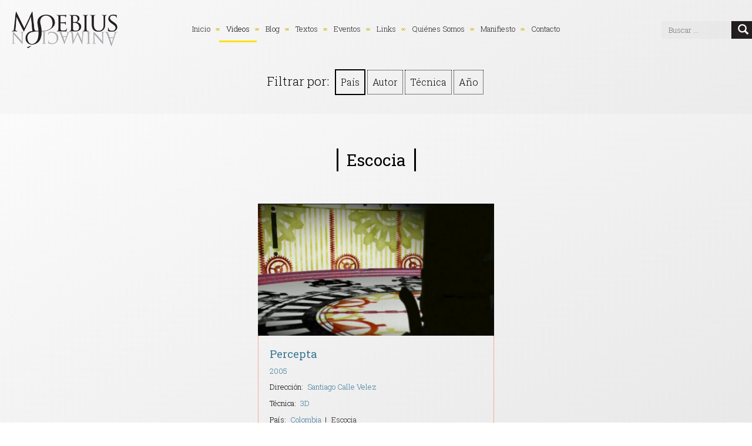

--- FILE ---
content_type: text/html; charset=UTF-8
request_url: https://moebiusanimacion.com/pais/escocia/
body_size: 12752
content:
<!doctype html>
<html lang="es" class="no-js">

  <head>
    <meta charset="utf-8">
    <meta http-equiv="X-UA-Compatible" content="IE=edge">
    <meta name="viewport" content="width=device-width, initial-scale=1.0"/>
    <link rel="pingback" href="https://moebiusanimacion.com/xmlrpc.php">
    <meta property="fb:app_id" content="906071909507916" />
    <title>Escocia &#8211; Moebius Animación</title>
<meta name='robots' content='max-image-preview:large' />
	<style>img:is([sizes="auto" i], [sizes^="auto," i]) { contain-intrinsic-size: 3000px 1500px }</style>
	<link rel='dns-prefetch' href='//stats.wp.com' />
<link rel='dns-prefetch' href='//fonts.googleapis.com' />
<link rel='dns-prefetch' href='//v0.wordpress.com' />
<link rel='stylesheet' id='wp-block-library-css' href='https://moebiusanimacion.com/wp-includes/css/dist/block-library/style.min.css' type='text/css' media='all' />
<style id='classic-theme-styles-inline-css' type='text/css'>
/*! This file is auto-generated */
.wp-block-button__link{color:#fff;background-color:#32373c;border-radius:9999px;box-shadow:none;text-decoration:none;padding:calc(.667em + 2px) calc(1.333em + 2px);font-size:1.125em}.wp-block-file__button{background:#32373c;color:#fff;text-decoration:none}
</style>
<link rel='stylesheet' id='mediaelement-css' href='https://moebiusanimacion.com/wp-includes/js/mediaelement/mediaelementplayer-legacy.min.css' type='text/css' media='all' />
<link rel='stylesheet' id='wp-mediaelement-css' href='https://moebiusanimacion.com/wp-includes/js/mediaelement/wp-mediaelement.min.css' type='text/css' media='all' />
<style id='jetpack-sharing-buttons-style-inline-css' type='text/css'>
.jetpack-sharing-buttons__services-list{display:flex;flex-direction:row;flex-wrap:wrap;gap:0;list-style-type:none;margin:5px;padding:0}.jetpack-sharing-buttons__services-list.has-small-icon-size{font-size:12px}.jetpack-sharing-buttons__services-list.has-normal-icon-size{font-size:16px}.jetpack-sharing-buttons__services-list.has-large-icon-size{font-size:24px}.jetpack-sharing-buttons__services-list.has-huge-icon-size{font-size:36px}@media print{.jetpack-sharing-buttons__services-list{display:none!important}}.editor-styles-wrapper .wp-block-jetpack-sharing-buttons{gap:0;padding-inline-start:0}ul.jetpack-sharing-buttons__services-list.has-background{padding:1.25em 2.375em}
</style>
<style id='global-styles-inline-css' type='text/css'>
:root{--wp--preset--aspect-ratio--square: 1;--wp--preset--aspect-ratio--4-3: 4/3;--wp--preset--aspect-ratio--3-4: 3/4;--wp--preset--aspect-ratio--3-2: 3/2;--wp--preset--aspect-ratio--2-3: 2/3;--wp--preset--aspect-ratio--16-9: 16/9;--wp--preset--aspect-ratio--9-16: 9/16;--wp--preset--color--black: #000000;--wp--preset--color--cyan-bluish-gray: #abb8c3;--wp--preset--color--white: #ffffff;--wp--preset--color--pale-pink: #f78da7;--wp--preset--color--vivid-red: #cf2e2e;--wp--preset--color--luminous-vivid-orange: #ff6900;--wp--preset--color--luminous-vivid-amber: #fcb900;--wp--preset--color--light-green-cyan: #7bdcb5;--wp--preset--color--vivid-green-cyan: #00d084;--wp--preset--color--pale-cyan-blue: #8ed1fc;--wp--preset--color--vivid-cyan-blue: #0693e3;--wp--preset--color--vivid-purple: #9b51e0;--wp--preset--gradient--vivid-cyan-blue-to-vivid-purple: linear-gradient(135deg,rgba(6,147,227,1) 0%,rgb(155,81,224) 100%);--wp--preset--gradient--light-green-cyan-to-vivid-green-cyan: linear-gradient(135deg,rgb(122,220,180) 0%,rgb(0,208,130) 100%);--wp--preset--gradient--luminous-vivid-amber-to-luminous-vivid-orange: linear-gradient(135deg,rgba(252,185,0,1) 0%,rgba(255,105,0,1) 100%);--wp--preset--gradient--luminous-vivid-orange-to-vivid-red: linear-gradient(135deg,rgba(255,105,0,1) 0%,rgb(207,46,46) 100%);--wp--preset--gradient--very-light-gray-to-cyan-bluish-gray: linear-gradient(135deg,rgb(238,238,238) 0%,rgb(169,184,195) 100%);--wp--preset--gradient--cool-to-warm-spectrum: linear-gradient(135deg,rgb(74,234,220) 0%,rgb(151,120,209) 20%,rgb(207,42,186) 40%,rgb(238,44,130) 60%,rgb(251,105,98) 80%,rgb(254,248,76) 100%);--wp--preset--gradient--blush-light-purple: linear-gradient(135deg,rgb(255,206,236) 0%,rgb(152,150,240) 100%);--wp--preset--gradient--blush-bordeaux: linear-gradient(135deg,rgb(254,205,165) 0%,rgb(254,45,45) 50%,rgb(107,0,62) 100%);--wp--preset--gradient--luminous-dusk: linear-gradient(135deg,rgb(255,203,112) 0%,rgb(199,81,192) 50%,rgb(65,88,208) 100%);--wp--preset--gradient--pale-ocean: linear-gradient(135deg,rgb(255,245,203) 0%,rgb(182,227,212) 50%,rgb(51,167,181) 100%);--wp--preset--gradient--electric-grass: linear-gradient(135deg,rgb(202,248,128) 0%,rgb(113,206,126) 100%);--wp--preset--gradient--midnight: linear-gradient(135deg,rgb(2,3,129) 0%,rgb(40,116,252) 100%);--wp--preset--font-size--small: 13px;--wp--preset--font-size--medium: 20px;--wp--preset--font-size--large: 36px;--wp--preset--font-size--x-large: 42px;--wp--preset--spacing--20: 0.44rem;--wp--preset--spacing--30: 0.67rem;--wp--preset--spacing--40: 1rem;--wp--preset--spacing--50: 1.5rem;--wp--preset--spacing--60: 2.25rem;--wp--preset--spacing--70: 3.38rem;--wp--preset--spacing--80: 5.06rem;--wp--preset--shadow--natural: 6px 6px 9px rgba(0, 0, 0, 0.2);--wp--preset--shadow--deep: 12px 12px 50px rgba(0, 0, 0, 0.4);--wp--preset--shadow--sharp: 6px 6px 0px rgba(0, 0, 0, 0.2);--wp--preset--shadow--outlined: 6px 6px 0px -3px rgba(255, 255, 255, 1), 6px 6px rgba(0, 0, 0, 1);--wp--preset--shadow--crisp: 6px 6px 0px rgba(0, 0, 0, 1);}:where(.is-layout-flex){gap: 0.5em;}:where(.is-layout-grid){gap: 0.5em;}body .is-layout-flex{display: flex;}.is-layout-flex{flex-wrap: wrap;align-items: center;}.is-layout-flex > :is(*, div){margin: 0;}body .is-layout-grid{display: grid;}.is-layout-grid > :is(*, div){margin: 0;}:where(.wp-block-columns.is-layout-flex){gap: 2em;}:where(.wp-block-columns.is-layout-grid){gap: 2em;}:where(.wp-block-post-template.is-layout-flex){gap: 1.25em;}:where(.wp-block-post-template.is-layout-grid){gap: 1.25em;}.has-black-color{color: var(--wp--preset--color--black) !important;}.has-cyan-bluish-gray-color{color: var(--wp--preset--color--cyan-bluish-gray) !important;}.has-white-color{color: var(--wp--preset--color--white) !important;}.has-pale-pink-color{color: var(--wp--preset--color--pale-pink) !important;}.has-vivid-red-color{color: var(--wp--preset--color--vivid-red) !important;}.has-luminous-vivid-orange-color{color: var(--wp--preset--color--luminous-vivid-orange) !important;}.has-luminous-vivid-amber-color{color: var(--wp--preset--color--luminous-vivid-amber) !important;}.has-light-green-cyan-color{color: var(--wp--preset--color--light-green-cyan) !important;}.has-vivid-green-cyan-color{color: var(--wp--preset--color--vivid-green-cyan) !important;}.has-pale-cyan-blue-color{color: var(--wp--preset--color--pale-cyan-blue) !important;}.has-vivid-cyan-blue-color{color: var(--wp--preset--color--vivid-cyan-blue) !important;}.has-vivid-purple-color{color: var(--wp--preset--color--vivid-purple) !important;}.has-black-background-color{background-color: var(--wp--preset--color--black) !important;}.has-cyan-bluish-gray-background-color{background-color: var(--wp--preset--color--cyan-bluish-gray) !important;}.has-white-background-color{background-color: var(--wp--preset--color--white) !important;}.has-pale-pink-background-color{background-color: var(--wp--preset--color--pale-pink) !important;}.has-vivid-red-background-color{background-color: var(--wp--preset--color--vivid-red) !important;}.has-luminous-vivid-orange-background-color{background-color: var(--wp--preset--color--luminous-vivid-orange) !important;}.has-luminous-vivid-amber-background-color{background-color: var(--wp--preset--color--luminous-vivid-amber) !important;}.has-light-green-cyan-background-color{background-color: var(--wp--preset--color--light-green-cyan) !important;}.has-vivid-green-cyan-background-color{background-color: var(--wp--preset--color--vivid-green-cyan) !important;}.has-pale-cyan-blue-background-color{background-color: var(--wp--preset--color--pale-cyan-blue) !important;}.has-vivid-cyan-blue-background-color{background-color: var(--wp--preset--color--vivid-cyan-blue) !important;}.has-vivid-purple-background-color{background-color: var(--wp--preset--color--vivid-purple) !important;}.has-black-border-color{border-color: var(--wp--preset--color--black) !important;}.has-cyan-bluish-gray-border-color{border-color: var(--wp--preset--color--cyan-bluish-gray) !important;}.has-white-border-color{border-color: var(--wp--preset--color--white) !important;}.has-pale-pink-border-color{border-color: var(--wp--preset--color--pale-pink) !important;}.has-vivid-red-border-color{border-color: var(--wp--preset--color--vivid-red) !important;}.has-luminous-vivid-orange-border-color{border-color: var(--wp--preset--color--luminous-vivid-orange) !important;}.has-luminous-vivid-amber-border-color{border-color: var(--wp--preset--color--luminous-vivid-amber) !important;}.has-light-green-cyan-border-color{border-color: var(--wp--preset--color--light-green-cyan) !important;}.has-vivid-green-cyan-border-color{border-color: var(--wp--preset--color--vivid-green-cyan) !important;}.has-pale-cyan-blue-border-color{border-color: var(--wp--preset--color--pale-cyan-blue) !important;}.has-vivid-cyan-blue-border-color{border-color: var(--wp--preset--color--vivid-cyan-blue) !important;}.has-vivid-purple-border-color{border-color: var(--wp--preset--color--vivid-purple) !important;}.has-vivid-cyan-blue-to-vivid-purple-gradient-background{background: var(--wp--preset--gradient--vivid-cyan-blue-to-vivid-purple) !important;}.has-light-green-cyan-to-vivid-green-cyan-gradient-background{background: var(--wp--preset--gradient--light-green-cyan-to-vivid-green-cyan) !important;}.has-luminous-vivid-amber-to-luminous-vivid-orange-gradient-background{background: var(--wp--preset--gradient--luminous-vivid-amber-to-luminous-vivid-orange) !important;}.has-luminous-vivid-orange-to-vivid-red-gradient-background{background: var(--wp--preset--gradient--luminous-vivid-orange-to-vivid-red) !important;}.has-very-light-gray-to-cyan-bluish-gray-gradient-background{background: var(--wp--preset--gradient--very-light-gray-to-cyan-bluish-gray) !important;}.has-cool-to-warm-spectrum-gradient-background{background: var(--wp--preset--gradient--cool-to-warm-spectrum) !important;}.has-blush-light-purple-gradient-background{background: var(--wp--preset--gradient--blush-light-purple) !important;}.has-blush-bordeaux-gradient-background{background: var(--wp--preset--gradient--blush-bordeaux) !important;}.has-luminous-dusk-gradient-background{background: var(--wp--preset--gradient--luminous-dusk) !important;}.has-pale-ocean-gradient-background{background: var(--wp--preset--gradient--pale-ocean) !important;}.has-electric-grass-gradient-background{background: var(--wp--preset--gradient--electric-grass) !important;}.has-midnight-gradient-background{background: var(--wp--preset--gradient--midnight) !important;}.has-small-font-size{font-size: var(--wp--preset--font-size--small) !important;}.has-medium-font-size{font-size: var(--wp--preset--font-size--medium) !important;}.has-large-font-size{font-size: var(--wp--preset--font-size--large) !important;}.has-x-large-font-size{font-size: var(--wp--preset--font-size--x-large) !important;}
:where(.wp-block-post-template.is-layout-flex){gap: 1.25em;}:where(.wp-block-post-template.is-layout-grid){gap: 1.25em;}
:where(.wp-block-columns.is-layout-flex){gap: 2em;}:where(.wp-block-columns.is-layout-grid){gap: 2em;}
:root :where(.wp-block-pullquote){font-size: 1.5em;line-height: 1.6;}
</style>
<link rel='stylesheet' id='google-fonts-css' href="https://fonts.googleapis.com/css?family=Roboto+Slab%3A300%2C700%2C400" type='text/css' media='all' />
<link rel='stylesheet' id='moebius-stylesheet-css' href='https://moebiusanimacion.com/wp-content/themes/moebius/css/style.min.css' type='text/css' media='all' />
<link rel='stylesheet' id='sharedaddy-css' href='https://moebiusanimacion.com/wp-content/plugins/jetpack/modules/sharedaddy/sharing.css' type='text/css' media='all' />
<link rel='stylesheet' id='social-logos-css' href='https://moebiusanimacion.com/wp-content/plugins/jetpack/_inc/social-logos/social-logos.min.css' type='text/css' media='all' />
<script type="text/javascript" src="https://moebiusanimacion.com/wp-includes/js/jquery/jquery.min.js" id="jquery-core-js"></script>
<script type="text/javascript" src="https://moebiusanimacion.com/wp-includes/js/jquery/jquery-migrate.min.js" id="jquery-migrate-js"></script>
<link rel="https://api.w.org/" href="https://moebiusanimacion.com/wp-json/" /><script type="text/javascript">
	window._se_plugin_version = '8.1.9';
</script>
	<style>img#wpstats{display:none}</style>
		
<!-- Jetpack Open Graph Tags -->
<meta property="og:type" content="website" />
<meta property="og:title" content="Escocia &#8211; Moebius Animación" />
<meta property="og:url" content="https://moebiusanimacion.com/pais/escocia/" />
<meta property="og:site_name" content="Moebius Animación" />
<meta property="og:image" content="https://moebiusanimacion.com/wp-content/uploads/2016/12/cropped-logo-black-square.png" />
<meta property="og:image:width" content="512" />
<meta property="og:image:height" content="512" />
<meta property="og:image:alt" content="" />
<meta property="og:locale" content="es_ES" />
<meta name="twitter:site" content="@MoebiusAnima" />

<!-- End Jetpack Open Graph Tags -->
<link rel="icon" href="https://moebiusanimacion.com/wp-content/uploads/2016/12/cropped-logo-black-square-32x32.png" sizes="32x32" />
<link rel="icon" href="https://moebiusanimacion.com/wp-content/uploads/2016/12/cropped-logo-black-square-192x192.png" sizes="192x192" />
<link rel="apple-touch-icon" href="https://moebiusanimacion.com/wp-content/uploads/2016/12/cropped-logo-black-square-180x180.png" />
<meta name="msapplication-TileImage" content="https://moebiusanimacion.com/wp-content/uploads/2016/12/cropped-logo-black-square-270x270.png" />
  </head>

  <body class="archive tax-country term-escocia term-304 wp-theme-moebius" itemscope itemtype="http://schema.org/WebPage">

  <header class="header" itemscope itemtype="http://schema.org/WPHeader">
    <h1 id="logo" class="m-1of2 t-1of5 d-1of5 ld-1of5" itemscope itemtype="http://schema.org/Organization">
      <a href="https://moebiusanimacion.com" rel="nofollow">
        <img src="https://moebiusanimacion.com/wp-content/themes/moebius/images/moebius-logo-320px.png" alt="Moebius Animación">
      </a>
    </h1>

    <div id="menu-icon"><span></span></div>
    <nav id="main-nav" class="m-all t-3of5 d-3of5 ld-3of5" role="navigation" itemscope itemtype="http://schema.org/SiteNavigationElement">
      <ul id="menu-main-menu" class="nav top-nav cf"><li id="menu-item-298811" class="menu-item menu-item-type-post_type menu-item-object-page menu-item-home menu-item-298811"><a href="https://moebiusanimacion.com/">Inicio</a></li>
<li id="menu-item-75163" class="menu-item menu-item-type-post_type menu-item-object-page menu-item-75163 current-menu-item"><a href="https://moebiusanimacion.com/videos/">Videos</a></li>
<li id="menu-item-299254" class="menu-item menu-item-type-post_type menu-item-object-page menu-item-299254"><a href="https://moebiusanimacion.com/blog/">Blog</a></li>
<li id="menu-item-294202" class="menu-item menu-item-type-post_type_archive menu-item-object-textos menu-item-294202"><a href="https://moebiusanimacion.com/textos/">Textos</a></li>
<li id="menu-item-299391" class="menu-item menu-item-type-custom menu-item-object-custom menu-item-299391"><a href="/eventos">Eventos</a></li>
<li id="menu-item-18" class="menu-item menu-item-type-post_type menu-item-object-page menu-item-18"><a href="https://moebiusanimacion.com/links/">Links</a></li>
<li id="menu-item-298956" class="menu-item menu-item-type-post_type menu-item-object-page menu-item-298956"><a href="https://moebiusanimacion.com/quienes-somos/">Quiénes Somos</a></li>
<li id="menu-item-19" class="menu-item menu-item-type-post_type menu-item-object-page menu-item-19"><a href="https://moebiusanimacion.com/manifiesto/">Manifiesto</a></li>
<li id="menu-item-417" class="menu-item menu-item-type-post_type menu-item-object-page menu-item-417"><a href="https://moebiusanimacion.com/contacto/">Contacto</a></li>
</ul>    </nav>

    <div class="search-wrapper m-all t-1of5 d-1of5 ld-1of5">
      <form role="search" method="get" class="search-form" action="https://moebiusanimacion.com/">
  <label>
    <input type="search" class="search-field" placeholder="Buscar &hellip;" value="" name="s" title="Buscar" />
  </label>
  <button type="submit" class="search-submit"><span class="search-icon"></span></button>
</form>    </div>
  </header>

  <aside id="filters">
  <span class="filters-text">Filtrar por:</span>
  <nav id="filters-nav">
    <ul id="filters-options">
      <li id="filter-btn-country" class="current">Pa&iacute;s</li><li id="filter-btn-director" class="">Autor</li><li id="filter-btn-technique" class="">T&eacute;cnica</li><li id="filter-btn-prod_year" class="">A&ntilde;o</li>    </ul>
  </nav>

  <div id="filter-contents">
    <nav id="filter-content-country" class="filter-section"><ul class="terms-list">	<li class="cat-item cat-item-196"><a href="https://moebiusanimacion.com/pais/alemania/">Alemania</a> (6)
</li>
	<li class="cat-item cat-item-185"><a href="https://moebiusanimacion.com/pais/arabia-saudi/">Arabia Saudí</a> (1)
</li>
	<li class="cat-item cat-item-145"><a href="https://moebiusanimacion.com/pais/argentina/">Argentina</a> (39)
</li>
	<li class="cat-item cat-item-481"><a href="https://moebiusanimacion.com/pais/belgica/">Bélgica</a> (1)
</li>
	<li class="cat-item cat-item-231"><a href="https://moebiusanimacion.com/pais/bolivia/">Bolivia</a> (4)
</li>
	<li class="cat-item cat-item-146"><a href="https://moebiusanimacion.com/pais/brasil/">Brasil</a> (22)
</li>
	<li class="cat-item cat-item-186"><a href="https://moebiusanimacion.com/pais/canada/">Canada</a> (2)
</li>
	<li class="cat-item cat-item-137"><a href="https://moebiusanimacion.com/pais/chile/">Chile</a> (20)
</li>
	<li class="cat-item cat-item-453"><a href="https://moebiusanimacion.com/pais/china/">China</a> (1)
</li>
	<li class="cat-item cat-item-150"><a href="https://moebiusanimacion.com/pais/colombia/">Colombia</a> (166)
</li>
	<li class="cat-item cat-item-139"><a href="https://moebiusanimacion.com/pais/costa-rica/">Costa Rica</a> (6)
</li>
	<li class="cat-item cat-item-345"><a href="https://moebiusanimacion.com/pais/cuba/">Cuba</a> (4)
</li>
	<li class="cat-item cat-item-202"><a href="https://moebiusanimacion.com/pais/ecuador/">Ecuador</a> (2)
</li>
	<li class="cat-item cat-item-438"><a href="https://moebiusanimacion.com/pais/el-salvador/">El Salvador</a> (1)
</li>
	<li class="cat-item cat-item-304 current-cat"><a aria-current="page" href="https://moebiusanimacion.com/pais/escocia/">Escocia</a> (1)
</li>
	<li class="cat-item cat-item-152"><a href="https://moebiusanimacion.com/pais/espana/">España</a> (28)
</li>
	<li class="cat-item cat-item-255"><a href="https://moebiusanimacion.com/pais/francia/">Francia</a> (6)
</li>
	<li class="cat-item cat-item-313"><a href="https://moebiusanimacion.com/pais/india/">India</a> (2)
</li>
	<li class="cat-item cat-item-138"><a href="https://moebiusanimacion.com/pais/mexico/">México</a> (72)
</li>
	<li class="cat-item cat-item-270"><a href="https://moebiusanimacion.com/pais/paraguay/">Paraguay</a> (1)
</li>
	<li class="cat-item cat-item-268"><a href="https://moebiusanimacion.com/pais/peru/">Perú</a> (12)
</li>
	<li class="cat-item cat-item-153"><a href="https://moebiusanimacion.com/pais/polonia/">Polonia</a> (2)
</li>
	<li class="cat-item cat-item-245"><a href="https://moebiusanimacion.com/pais/puerto-rico/">Puerto Rico</a> (6)
</li>
	<li class="cat-item cat-item-154"><a href="https://moebiusanimacion.com/pais/republica-checa/">República Checa</a> (2)
</li>
	<li class="cat-item cat-item-174"><a href="https://moebiusanimacion.com/pais/republica-dominicana/">República Dominicana</a> (2)
</li>
	<li class="cat-item cat-item-209"><a href="https://moebiusanimacion.com/pais/singapur/">Singapur</a> (1)
</li>
	<li class="cat-item cat-item-156"><a href="https://moebiusanimacion.com/pais/uk/">UK</a> (6)
</li>
	<li class="cat-item cat-item-257"><a href="https://moebiusanimacion.com/pais/uruguay/">Uruguay</a> (2)
</li>
	<li class="cat-item cat-item-151"><a href="https://moebiusanimacion.com/pais/usa/">USA</a> (14)
</li>
	<li class="cat-item cat-item-237"><a href="https://moebiusanimacion.com/pais/venezuela/">Venezuela</a> (1)
</li>
</ul></nav><nav id="filter-content-director" class="filter-section"><ul class="terms-list"><li class="authors-group"><h4>A</h4><ul>	<li class="cat-item cat-item-472"><a href="https://moebiusanimacion.com/autor/adrian-regnier/">Adrian Regnier</a> (1)
</li>
	<li class="cat-item cat-item-99"><a href="https://moebiusanimacion.com/autor/adriana-bravo/">Adriana Bravo</a> (5)
</li>
	<li class="cat-item cat-item-216"><a href="https://moebiusanimacion.com/autor/adriana-copete/">Adriana Copete</a> (2)
</li>
	<li class="cat-item cat-item-500"><a href="https://moebiusanimacion.com/autor/adriana-lopez-garibay/">Adriana López Garibay</a> (1)
</li>
	<li class="cat-item cat-item-71"><a href="https://moebiusanimacion.com/autor/adriana-ramirez/">Adriana Ramírez</a> (1)
</li>
	<li class="cat-item cat-item-412"><a href="https://moebiusanimacion.com/autor/adriana-ronquillo/">Adriana Ronquillo</a> (1)
</li>
	<li class="cat-item cat-item-82"><a href="https://moebiusanimacion.com/autor/adriana-sanchez/">Adriana Sanchez</a> (1)
</li>
	<li class="cat-item cat-item-361"><a href="https://moebiusanimacion.com/autor/albertina-carri/">Albertina Carri</a> (1)
</li>
	<li class="cat-item cat-item-280"><a href="https://moebiusanimacion.com/autor/alberto-vazquez/">Alberto Vazquez</a> (1)
</li>
	<li class="cat-item cat-item-106"><a href="https://moebiusanimacion.com/autor/ale-abreu/">Alê Abreu</a> (1)
</li>
	<li class="cat-item cat-item-417"><a href="https://moebiusanimacion.com/autor/alejandra-espana/">Alejandra España</a> (1)
</li>
	<li class="cat-item cat-item-310"><a href="https://moebiusanimacion.com/autor/alejandra-jimenez/">Alejandra Jiménez</a> (1)
</li>
	<li class="cat-item cat-item-144"><a href="https://moebiusanimacion.com/autor/alejandro-rios/">Alejandro Ríos</a> (1)
</li>
	<li class="cat-item cat-item-458"><a href="https://moebiusanimacion.com/autor/alejandro-rodrigo-gonzalez/">Alejandro Rodrigo González</a> (1)
</li>
	<li class="cat-item cat-item-70"><a href="https://moebiusanimacion.com/autor/ana-maria-caro/">Ana María Caro</a> (5)
</li>
	<li class="cat-item cat-item-479"><a href="https://moebiusanimacion.com/autor/ana-maria-vallejo/">Ana María Vallejo</a> (2)
</li>
	<li class="cat-item cat-item-273"><a href="https://moebiusanimacion.com/autor/andre-farkas/">Andre Farkas</a> (1)
</li>
	<li class="cat-item cat-item-492"><a href="https://moebiusanimacion.com/autor/andrea-gudino/">Andrea Gudiño</a> (1)
</li>
	<li class="cat-item cat-item-487"><a href="https://moebiusanimacion.com/autor/andrea/">Andrea Muñoz</a> (1)
</li>
	<li class="cat-item cat-item-98"><a href="https://moebiusanimacion.com/autor/andrea-robles-jimenez/">Andrea Robles Jiménez</a> (4)
</li>
	<li class="cat-item cat-item-95"><a href="https://moebiusanimacion.com/autor/andres-barrientos/">Andrés Barrientos</a> (1)
</li>
	<li class="cat-item cat-item-169"><a href="https://moebiusanimacion.com/autor/andres-jimenez-soto/">Andrés Jiménez Soto</a> (1)
</li>
	<li class="cat-item cat-item-315"><a href="https://moebiusanimacion.com/autor/animacion-chile-en-movimiento/">Animación Chile en Movimiento</a> (1)
</li>
	<li class="cat-item cat-item-172"><a href="https://moebiusanimacion.com/autor/animasivo/">Animasivo</a> (5)
</li>
	<li class="cat-item cat-item-83"><a href="https://moebiusanimacion.com/autor/animatorio/">Animatorio</a> (2)
</li>
	<li class="cat-item cat-item-229"><a href="https://moebiusanimacion.com/autor/anna-solanas/">Anna Solanas</a> (3)
</li>
	<li class="cat-item cat-item-462"><a href="https://moebiusanimacion.com/autor/annalisa-d-quagliata/">Annalisa D. Quagliata</a> (1)
</li>
	<li class="cat-item cat-item-275"><a href="https://moebiusanimacion.com/autor/antonio-j-busto/">Antonio J. Busto</a> (1)
</li>
	<li class="cat-item cat-item-266"><a href="https://moebiusanimacion.com/autor/antonio-urrutia/">Antonio Urrutia</a> (1)
</li>
	<li class="cat-item cat-item-102"><a href="https://moebiusanimacion.com/autor/antonio-versao/">Antonio Versao</a> (1)
</li>
	<li class="cat-item cat-item-452"><a href="https://moebiusanimacion.com/autor/aria-covamonas/">Aria Covamonas</a> (2)
</li>
	<li class="cat-item cat-item-499"><a href="https://moebiusanimacion.com/autor/armando-rodriguez/">Armando Rodriguez</a> (1)
</li>
	<li class="cat-item cat-item-274"><a href="https://moebiusanimacion.com/autor/arthur-guttilla/">Arthur Guttilla</a> (1)
</li>
	<li class="cat-item cat-item-143"><a href="https://moebiusanimacion.com/autor/arturo-gil/">Arturo Gil</a> (1)
</li>
	<li class="cat-item cat-item-94"><a href="https://moebiusanimacion.com/autor/asifa-colombia/">Asifa Colombia</a> (1)
</li>
	<li class="cat-item cat-item-285"><a href="https://moebiusanimacion.com/autor/augusto-roque/">Augusto Roque</a> (1)
</li></ul></li><li class="authors-group"><h4>B</h4><ul>
	<li class="cat-item cat-item-498"><a href="https://moebiusanimacion.com/autor/barbara-de-azevedo/">Bárbara de Azevedo</a> (1)
</li>
	<li class="cat-item cat-item-360"><a href="https://moebiusanimacion.com/autor/barbaro-joel-ortiz/">Bárbaro Joel Ortiz</a> (1)
</li>
	<li class="cat-item cat-item-140"><a href="https://moebiusanimacion.com/autor/basa-estudio/">BASA estudio</a> (1)
</li>
	<li class="cat-item cat-item-47"><a href="https://moebiusanimacion.com/autor/bibiana-rojas/">Bibiana Rojas</a> (7)
</li>
	<li class="cat-item cat-item-240"><a href="https://moebiusanimacion.com/autor/bogoshorts-tv/">BOGOSHORTS tv</a> (1)
</li>
	<li class="cat-item cat-item-261"><a href="https://moebiusanimacion.com/autor/bruce-krebs/">Bruce Krebs</a> (1)
</li>
	<li class="cat-item cat-item-234"><a href="https://moebiusanimacion.com/autor/bruno-gallo/">Bruno Gallo</a> (1)
</li></ul></li><li class="authors-group"><h4>C</h4><ul>
	<li class="cat-item cat-item-286"><a href="https://moebiusanimacion.com/autor/cadu-macedo/">Cadu Macedo</a> (1)
</li>
	<li class="cat-item cat-item-278"><a href="https://moebiusanimacion.com/autor/camila-bordamalo-garcia/">Camila Bordamalo García</a> (2)
</li>
	<li class="cat-item cat-item-418"><a href="https://moebiusanimacion.com/autor/camila-donoso/">Camila Donoso</a> (1)
</li>
	<li class="cat-item cat-item-435"><a href="https://moebiusanimacion.com/autor/camilo-rodriguez/">Camilo Rodriguez</a> (1)
</li>
	<li class="cat-item cat-item-63"><a href="https://moebiusanimacion.com/autor/camilo-rosas/">Camilo Rosas</a> (1)
</li>
	<li class="cat-item cat-item-179"><a href="https://moebiusanimacion.com/autor/can-can-studio/">Can Can Studio</a> (1)
</li>
	<li class="cat-item cat-item-264"><a href="https://moebiusanimacion.com/autor/cao-hamburguer/">Cao Hamburguer</a> (1)
</li>
	<li class="cat-item cat-item-351"><a href="https://moebiusanimacion.com/autor/caridad-blanco/">Caridad Blanco</a> (2)
</li>
	<li class="cat-item cat-item-238"><a href="https://moebiusanimacion.com/autor/carl-zitelmann/">Carl Zitelmann</a> (1)
</li>
	<li class="cat-item cat-item-434"><a href="https://moebiusanimacion.com/autor/carla-melo/">Carla Melo</a> (2)
</li>
	<li class="cat-item cat-item-96"><a href="https://moebiusanimacion.com/autor/carlos-andres-reyes/">Carlos Andrés Reyes</a> (1)
</li>
	<li class="cat-item cat-item-125"><a href="https://moebiusanimacion.com/autor/carlos-carrera/">Carlos Carrera</a> (2)
</li>
	<li class="cat-item cat-item-364"><a href="https://moebiusanimacion.com/autor/carlos-gamboa/">Carlos Gamboa</a> (1)
</li>
	<li class="cat-item cat-item-62"><a href="https://moebiusanimacion.com/autor/carlos-montana/">Carlos Montaña</a> (2)
</li>
	<li class="cat-item cat-item-7"><a href="https://moebiusanimacion.com/autor/carlos-santa/">Carlos Santa</a> (10)
</li>
	<li class="cat-item cat-item-514"><a href="https://moebiusanimacion.com/autor/carlos-smith/">Carlos Smith</a> (1)
</li>
	<li class="cat-item cat-item-456"><a href="https://moebiusanimacion.com/autor/carolina-corra/">Carolina Corra</a> (1)
</li>
	<li class="cat-item cat-item-305"><a href="https://moebiusanimacion.com/autor/carolina-sanchez/">Carolina Sánchez</a> (1)
</li>
	<li class="cat-item cat-item-256"><a href="https://moebiusanimacion.com/autor/caroline-attia/">Caroline Attia</a> (1)
</li>
	<li class="cat-item cat-item-430"><a href="https://moebiusanimacion.com/autor/catalina-bulla/">Catalina Bulla</a> (1)
</li>
	<li class="cat-item cat-item-515"><a href="https://moebiusanimacion.com/autor/catalina-gavilan/">Catalina Gavilán</a> (1)
</li>
	<li class="cat-item cat-item-416"><a href="https://moebiusanimacion.com/autor/catalina-matamoros/">Catalina Matamoros</a> (1)
</li>
	<li class="cat-item cat-item-4"><a href="https://moebiusanimacion.com/autor/cecilia-traslavina/">Cecilia Traslaviña</a> (20)
</li>
	<li class="cat-item cat-item-166"><a href="https://moebiusanimacion.com/autor/centro-nacional-de-las-artes-centro-multimedia/">Centro Nacional de las Artes &#8211; Centro Multimedia</a> (1)
</li>
	<li class="cat-item cat-item-239"><a href="https://moebiusanimacion.com/autor/cesar-elster/">Cesar Elster</a> (1)
</li>
	<li class="cat-item cat-item-55"><a href="https://moebiusanimacion.com/autor/clara-josefina-vela/">Clara Josefina Vela</a> (1)
</li>
	<li class="cat-item cat-item-314"><a href="https://moebiusanimacion.com/autor/claudio-diaz/">Claudio Díaz</a> (1)
</li>
	<li class="cat-item cat-item-162"><a href="https://moebiusanimacion.com/autor/coke-rioboo/">Coke Riobóo</a> (1)
</li>
	<li class="cat-item cat-item-205"><a href="https://moebiusanimacion.com/autor/reclab/">Colectivo Reclab</a> (2)
</li>
	<li class="cat-item cat-item-104"><a href="https://moebiusanimacion.com/autor/cristobal-leon/">Cristobal Leon</a> (5)
</li></ul></li><li class="authors-group"><h4>D</h4><ul>
	<li class="cat-item cat-item-73"><a href="https://moebiusanimacion.com/autor/dairo-cervantes/">Dairo Cervantes</a> (1)
</li>
	<li class="cat-item cat-item-197"><a href="https://moebiusanimacion.com/autor/danae-diaz/">Danae Diaz</a> (1)
</li>
	<li class="cat-item cat-item-203"><a href="https://moebiusanimacion.com/autor/daniel-chonillo/">Daniel Chonillo</a> (2)
</li>
	<li class="cat-item cat-item-88"><a href="https://moebiusanimacion.com/autor/daniel-herthel/">Daniel Herthel</a> (1)
</li>
	<li class="cat-item cat-item-432"><a href="https://moebiusanimacion.com/autor/delfina-grennon-viel/">Delfina Grennon Viel</a> (1)
</li>
	<li class="cat-item cat-item-6"><a href="https://moebiusanimacion.com/autor/diana-menestrey/">Diana Menestrey</a> (2)
</li>
	<li class="cat-item cat-item-75"><a href="https://moebiusanimacion.com/autor/diana-sanchez/">Diana Sánchez</a> (1)
</li>
	<li class="cat-item cat-item-367"><a href="https://moebiusanimacion.com/autor/didier-camilo/">Didier Camilo</a> (1)
</li>
	<li class="cat-item cat-item-253"><a href="https://moebiusanimacion.com/autor/diego-akel/">Diego Akel</a> (3)
</li>
	<li class="cat-item cat-item-476"><a href="https://moebiusanimacion.com/autor/diego-felipe-cortes/">Diego Felipe Cortés</a> (2)
</li>
	<li class="cat-item cat-item-76"><a href="https://moebiusanimacion.com/autor/diego-villada/">Diego Villada</a> (1)
</li>
	<li class="cat-item cat-item-295"><a href="https://moebiusanimacion.com/autor/diluvio/">Diluvio</a> (2)
</li>
	<li class="cat-item cat-item-248"><a href="https://moebiusanimacion.com/autor/diogo-hayashi/">Diogo Hayashi</a> (1)
</li></ul></li><li class="authors-group"><h4>E</h4><ul>
	<li class="cat-item cat-item-163"><a href="https://moebiusanimacion.com/autor/edgar-humberto-alvarez/">Edgar Humberto Álvarez</a> (2)
</li>
	<li class="cat-item cat-item-118"><a href="https://moebiusanimacion.com/autor/eduardo-brenes/">Eduardo Brenes</a> (3)
</li>
	<li class="cat-item cat-item-224"><a href="https://moebiusanimacion.com/autor/eduardo-bunster/">Eduardo Bunster</a> (1)
</li>
	<li class="cat-item cat-item-259"><a href="https://moebiusanimacion.com/autor/eduardo-darino/">Eduardo Darino</a> (2)
</li>
	<li class="cat-item cat-item-427"><a href="https://moebiusanimacion.com/autor/elena-pardo/">Elena Pardo</a> (1)
</li>
	<li class="cat-item cat-item-265"><a href="https://moebiusanimacion.com/autor/eliana-fonseca/">Eliana Fonseca</a> (1)
</li>
	<li class="cat-item cat-item-149"><a href="https://moebiusanimacion.com/autor/emiliano-gonzalez/">Emiliano González</a> (1)
</li>
	<li class="cat-item cat-item-230"><a href="https://moebiusanimacion.com/autor/emilio-ramos/">Emilio Ramos</a> (2)
</li>
	<li class="cat-item cat-item-227"><a href="https://moebiusanimacion.com/autor/en-orbita/">En Órbita</a> (1)
</li>
	<li class="cat-item cat-item-121"><a href="https://moebiusanimacion.com/autor/erick-beltran/">Erick Beltrán</a> (1)
</li>
	<li class="cat-item cat-item-501"><a href="https://moebiusanimacion.com/autor/ernesto-baca/">Ernesto Baca</a> (1)
</li>
	<li class="cat-item cat-item-120"><a href="https://moebiusanimacion.com/autor/erwin-neumaier/">Erwin Neumaier</a> (1)
</li>
	<li class="cat-item cat-item-168"><a href="https://moebiusanimacion.com/autor/esteban-azuela/">Esteban Azuela</a> (2)
</li></ul></li><li class="authors-group"><h4>F</h4><ul>
	<li class="cat-item cat-item-64"><a href="https://moebiusanimacion.com/autor/fanny-chaker/">Fanny Cháker</a> (1)
</li>
	<li class="cat-item cat-item-329"><a href="https://moebiusanimacion.com/autor/fernando-diniz/">Fernando Diniz</a> (1)
</li>
	<li class="cat-item cat-item-249"><a href="https://moebiusanimacion.com/autor/fernando-pareja/">Fernando Pareja</a> (3)
</li>
	<li class="cat-item cat-item-112"><a href="https://moebiusanimacion.com/autor/francisco-munguia/">Francisco Munguia</a> (1)
</li></ul></li><li class="authors-group"><h4>G</h4><ul>
	<li class="cat-item cat-item-115"><a href="https://moebiusanimacion.com/autor/gabriel-acevedo-velarde/">Gabriel Acevedo Velarde</a> (3)
</li>
	<li class="cat-item cat-item-241"><a href="https://moebiusanimacion.com/autor/guicho-nunez/">Guicho Nuñez</a> (2)
</li>
	<li class="cat-item cat-item-116"><a href="https://moebiusanimacion.com/autor/guilherme-marcondes/">Guilherme Marcondes</a> (1)
</li>
	<li class="cat-item cat-item-131"><a href="https://moebiusanimacion.com/autor/guillermo-rendon/">Guillermo Rendón</a> (1)
</li>
	<li class="cat-item cat-item-289"><a href="https://moebiusanimacion.com/autor/guillermo-tovar/">Guillermo Tovar</a> (1)
</li>
	<li class="cat-item cat-item-467"><a href="https://moebiusanimacion.com/autor/gustavo-arias/">Gustavo Arias</a> (1)
</li></ul></li><li class="authors-group"><h4>H</h4><ul>
	<li class="cat-item cat-item-272"><a href="https://moebiusanimacion.com/autor/hector-delgado/">Héctor Delgado</a> (1)
</li>
	<li class="cat-item cat-item-327"><a href="https://moebiusanimacion.com/autor/herib-campos-cervera/">Herib Campos Cervera</a> (1)
</li>
	<li class="cat-item cat-item-410"><a href="https://moebiusanimacion.com/autor/hermann-yusti/">Hermann Yusti</a> (1)
</li>
	<li class="cat-item cat-item-52"><a href="https://moebiusanimacion.com/autor/hugo-nicolas-rivera/">Hugo Nicolás Rivera</a> (1)
</li></ul></li><li class="authors-group"><h4>I</h4><ul>
	<li class="cat-item cat-item-468"><a href="https://moebiusanimacion.com/autor/ignacio-tamarit/">Ignacio Tamarit</a> (2)
</li>
	<li class="cat-item cat-item-475"><a href="https://moebiusanimacion.com/autor/ines-sedan/">Inés Sedan</a> (1)
</li>
	<li class="cat-item cat-item-242"><a href="https://moebiusanimacion.com/autor/irene-leon/">Irene León</a> (1)
</li>
	<li class="cat-item cat-item-68"><a href="https://moebiusanimacion.com/autor/isabel-herguera/">Isabel Herguera</a> (7)
</li>
	<li class="cat-item cat-item-308"><a href="https://moebiusanimacion.com/autor/isleni-cruz-carvajal/">Isleni Cruz Carvajal</a> (1)
</li>
	<li class="cat-item cat-item-415"><a href="https://moebiusanimacion.com/autor/ivette-avila-martin/">Ivette Ávila Martín</a> (1)
</li>
	<li class="cat-item cat-item-183"><a href="https://moebiusanimacion.com/autor/izibene-onederra/">Izibene Oñederra</a> (2)
</li></ul></li><li class="authors-group"><h4>J</h4><ul>
	<li class="cat-item cat-item-439"><a href="https://moebiusanimacion.com/autor/jackie-argo/">Jackie Argo</a> (1)
</li>
	<li class="cat-item cat-item-67"><a href="https://moebiusanimacion.com/autor/javier-m-fabregas/">Javier M Fabregas</a> (2)
</li>
	<li class="cat-item cat-item-469"><a href="https://moebiusanimacion.com/autor/jeff-zorrilla/">Jeff Zorrilla</a> (1)
</li>
	<li class="cat-item cat-item-173"><a href="https://moebiusanimacion.com/autor/jenaro-gonzalez/">Jenaro González</a> (2)
</li>
	<li class="cat-item cat-item-51"><a href="https://moebiusanimacion.com/autor/jesus-camilo-barros/">Jesús Camilo Barros</a> (1)
</li>
	<li class="cat-item cat-item-271"><a href="https://moebiusanimacion.com/autor/joaquin-baldwin/">Joaquin Baldwin</a> (1)
</li>
	<li class="cat-item cat-item-105"><a href="https://moebiusanimacion.com/autor/joaquin-cocina/">Joaquin Cociña</a> (5)
</li>
	<li class="cat-item cat-item-233"><a href="https://moebiusanimacion.com/autor/joaquin-cuevas-telleria/">Joaquín Cuevas Tellería</a> (1)
</li>
	<li class="cat-item cat-item-50"><a href="https://moebiusanimacion.com/autor/jorge-acuna/">Jorge Acuña</a> (1)
</li>
	<li class="cat-item cat-item-176"><a href="https://moebiusanimacion.com/autor/jorge-rodriguez/">Jorge Rodriguez</a> (1)
</li>
	<li class="cat-item cat-item-130"><a href="https://moebiusanimacion.com/autor/jorge-villalobos/">Jorge Villalobos</a> (1)
</li>
	<li class="cat-item cat-item-184"><a href="https://moebiusanimacion.com/autor/jose-antonio-sistiaga/">José Antonio Sistiaga</a> (1)
</li>
	<li class="cat-item cat-item-187"><a href="https://moebiusanimacion.com/autor/jose-belmonte/">José Belmonte</a> (1)
</li>
	<li class="cat-item cat-item-276"><a href="https://moebiusanimacion.com/autor/jose-luis-martinat/">José Luis Martinat</a> (5)
</li>
	<li class="cat-item cat-item-431"><a href="https://moebiusanimacion.com/autor/josefina-rossi/">Josefina Rossi</a> (1)
</li>
	<li class="cat-item cat-item-359"><a href="https://moebiusanimacion.com/autor/josue-peralta/">Josué Peralta</a> (1)
</li>
	<li class="cat-item cat-item-66"><a href="https://moebiusanimacion.com/autor/juan-camilo-franco/">Juan Camilo Franco</a> (1)
</li>
	<li class="cat-item cat-item-12"><a href="https://moebiusanimacion.com/autor/juan-camilo-gonzalez/">Juan Camilo González</a> (8)
</li>
	<li class="cat-item cat-item-362"><a href="https://moebiusanimacion.com/autor/juan-camilo-hernandez/">Juan Camilo Hernandez</a> (2)
</li>
	<li class="cat-item cat-item-157"><a href="https://moebiusanimacion.com/autor/juan-carlos-vidal/">Juan Carlos Vidal</a> (1)
</li>
	<li class="cat-item cat-item-127"><a href="https://moebiusanimacion.com/autor/juan-jose-medina/">Juan José Medina</a> (1)
</li>
	<li class="cat-item cat-item-87"><a href="https://moebiusanimacion.com/autor/juan-jose-urrego/">Juan José Urrego</a> (1)
</li>
	<li class="cat-item cat-item-182"><a href="https://moebiusanimacion.com/autor/juan-manuel-escobar/">Juan Manuel Escobar</a> (1)
</li>
	<li class="cat-item cat-item-281"><a href="https://moebiusanimacion.com/autor/juan-manuel-pavon/">Juan Manuel Pavón</a> (2)
</li>
	<li class="cat-item cat-item-226"><a href="https://moebiusanimacion.com/autor/juan-pablo-langlois-vicuna/">Juan Pablo Langlois Vicuña</a> (1)
</li>
	<li class="cat-item cat-item-204"><a href="https://moebiusanimacion.com/autor/juan-pablo-villegas/">Juan Pablo Villegas</a> (1)
</li>
	<li class="cat-item cat-item-247"><a href="https://moebiusanimacion.com/autor/juan-pablo-zaramella/">Juan Pablo Zaramella</a> (5)
</li>
	<li class="cat-item cat-item-200"><a href="https://moebiusanimacion.com/autor/juan-ramirez/">Juan Ramírez</a> (2)
</li>
	<li class="cat-item cat-item-449"><a href="https://moebiusanimacion.com/autor/juan-sebastian-carvajalino/">Juan Sebastian Carvajalino</a> (1)
</li>
	<li class="cat-item cat-item-485"><a href="https://moebiusanimacion.com/autor/julian-arias-garzon/">Julian Arias Garzón</a> (1)
</li>
	<li class="cat-item cat-item-473"><a href="https://moebiusanimacion.com/autor/julian-gallese/">Julián Gallese</a> (1)
</li>
	<li class="cat-item cat-item-408"><a href="https://moebiusanimacion.com/autor/julian-valdivieso/">Julian Valdivieso</a> (4)
</li>
	<li class="cat-item cat-item-448"><a href="https://moebiusanimacion.com/autor/juliana-hernandez/">Juliana Hernández</a> (1)
</li></ul></li><li class="authors-group"><h4>K</h4><ul>
	<li class="cat-item cat-item-123"><a href="https://moebiusanimacion.com/autor/karla-castaneda/">Karla Castañeda</a> (2)
</li>
	<li class="cat-item cat-item-460"><a href="https://moebiusanimacion.com/autor/kimberly-forero-arnias/">Kimberly Forero-Arnias</a> (1)
</li>
	<li class="cat-item cat-item-97"><a href="https://moebiusanimacion.com/autor/kinoclaje/">Kinoclaje</a> (2)
</li>
	<li class="cat-item cat-item-210"><a href="https://moebiusanimacion.com/autor/koldo-almadoz/">Koldo Almadoz</a> (1)
</li></ul></li><li class="authors-group"><h4>L</h4><ul>
	<li class="cat-item cat-item-135"><a href="https://moebiusanimacion.com/autor/la-movida-cultural/">La Movida Cultural</a> (1)
</li>
	<li class="cat-item cat-item-222"><a href="https://moebiusanimacion.com/autor/laramascoto/">Laramascoto</a> (1)
</li>
	<li class="cat-item cat-item-44"><a href="https://moebiusanimacion.com/autor/laura-anzola/">Laura Anzola</a> (2)
</li>
	<li class="cat-item cat-item-42"><a href="https://moebiusanimacion.com/autor/laura-victoria-delgado/">Laura Victoria Delgado</a> (2)
</li>
	<li class="cat-item cat-item-250"><a href="https://moebiusanimacion.com/autor/leidy-chavez/">Leidy Chavez</a> (3)
</li>
	<li class="cat-item cat-item-312"><a href="https://moebiusanimacion.com/autor/leonardo-beltran/">Leonardo Beltrán</a> (1)
</li>
	<li class="cat-item cat-item-466"><a href="https://moebiusanimacion.com/autor/leonardo-zito/">Leonardo Zito</a> (1)
</li>
	<li class="cat-item cat-item-307"><a href="https://moebiusanimacion.com/autor/lina-x-aguirre/">Lina X. Aguirre</a> (3)
</li>
	<li class="cat-item cat-item-41"><a href="https://moebiusanimacion.com/autor/lisa-rau/">Lisa Rau</a> (1)
</li>
	<li class="cat-item cat-item-220"><a href="https://moebiusanimacion.com/autor/llamarada/">Llamarada</a> (3)
</li>
	<li class="cat-item cat-item-161"><a href="https://moebiusanimacion.com/autor/lourdes-villagomez/">Lourdes Villagómez</a> (3)
</li>
	<li class="cat-item cat-item-108"><a href="https://moebiusanimacion.com/autor/luis-bras/">Luis Bras</a> (3)
</li>
	<li class="cat-item cat-item-217"><a href="https://moebiusanimacion.com/autor/luis-guillermo-gonzalez/">Luis Guillermo Gonzalez</a> (1)
</li>
	<li class="cat-item cat-item-283"><a href="https://moebiusanimacion.com/autor/luis-nieto/">Luis Nieto</a> (2)
</li>
	<li class="cat-item cat-item-235"><a href="https://moebiusanimacion.com/autor/luis-paris/">Luis Paris</a> (1)
</li></ul></li><li class="authors-group"><h4>�</h4><ul>
	<li class="cat-item cat-item-414"><a href="https://moebiusanimacion.com/autor/%ef%bb%bflaura-benavides/">﻿Laura Benavides</a> (1)
</li></ul></li><li class="authors-group"><h4>M</h4><ul>
	<li class="cat-item cat-item-420"><a href="https://moebiusanimacion.com/autor/manu-maltez/">Manu Maltez</a> (1)
</li>
	<li class="cat-item cat-item-267"><a href="https://moebiusanimacion.com/autor/manuel-barenboim/">Manuel Barenboim</a> (1)
</li>
	<li class="cat-item cat-item-251"><a href="https://moebiusanimacion.com/autor/manuel-calderon/">Manuel Calderón</a> (2)
</li>
	<li class="cat-item cat-item-228"><a href="https://moebiusanimacion.com/autor/marc-riba/">Marc Riba</a> (3)
</li>
	<li class="cat-item cat-item-459"><a href="https://moebiusanimacion.com/autor/marcello-mercado/">Marcello Mercado</a> (1)
</li>
	<li class="cat-item cat-item-114"><a href="https://moebiusanimacion.com/autor/marcos-magalhaes/">Marcos Magalhães</a> (3)
</li>
	<li class="cat-item cat-item-195"><a href="https://moebiusanimacion.com/autor/marcos-sanchez/">Marcos Sánchez</a> (1)
</li>
	<li class="cat-item cat-item-39"><a href="https://moebiusanimacion.com/autor/maria-angelica-chalela/">María Angélica Chalela</a> (3)
</li>
	<li class="cat-item cat-item-65"><a href="https://moebiusanimacion.com/autor/maria-fernanda-pinto/">María Fernanda Pinto</a> (1)
</li>
	<li class="cat-item cat-item-100"><a href="https://moebiusanimacion.com/autor/maria-isabel-rueda/">Maria Isabel Rueda</a> (3)
</li>
	<li class="cat-item cat-item-302"><a href="https://moebiusanimacion.com/autor/maria-juliana-caicedo/">María Juliana Caicedo</a> (1)
</li>
	<li class="cat-item cat-item-89"><a href="https://moebiusanimacion.com/autor/maria-leite/">Maria Leite</a> (2)
</li>
	<li class="cat-item cat-item-160"><a href="https://moebiusanimacion.com/autor/maria-lorenzo/">María Lorenzo</a> (3)
</li>
	<li class="cat-item cat-item-84"><a href="https://moebiusanimacion.com/autor/mateo-rivano/">Mateo Rivano</a> (2)
</li>
	<li class="cat-item cat-item-214"><a href="https://moebiusanimacion.com/autor/mateo-rudas/">Mateo Rudas</a> (1)
</li>
	<li class="cat-item cat-item-493"><a href="https://moebiusanimacion.com/autor/matisse-gonzalez/">Matisse Gonzalez</a> (1)
</li>
	<li class="cat-item cat-item-212"><a href="https://moebiusanimacion.com/autor/mauricio-duran/">Mauricio Durán</a> (4)
</li>
	<li class="cat-item cat-item-60"><a href="https://moebiusanimacion.com/autor/mauricio-garcia/">Mauricio García</a> (2)
</li>
	<li class="cat-item cat-item-167"><a href="https://moebiusanimacion.com/autor/mauricio-ramirez-vasquez/">Mauricio Ramírez Vásquez</a> (2)
</li>
	<li class="cat-item cat-item-171"><a href="https://moebiusanimacion.com/autor/mercedes-peris/">Mercedes Peris</a> (2)
</li>
	<li class="cat-item cat-item-37"><a href="https://moebiusanimacion.com/autor/miguel-jara/">Miguel Jara</a> (4)
</li>
	<li class="cat-item cat-item-180"><a href="https://moebiusanimacion.com/autor/miguel-mendez/">Miguel Méndez</a> (1)
</li>
	<li class="cat-item cat-item-155"><a href="https://moebiusanimacion.com/autor/mirador-universitario-unam/">Mirador Universitario UNAM</a> (1)
</li>
	<li class="cat-item cat-item-262"><a href="https://moebiusanimacion.com/autor/mireille-boucard/">Mireille Boucard</a> (1)
</li></ul></li><li class="authors-group"><h4>N</h4><ul>
	<li class="cat-item cat-item-495"><a href="https://moebiusanimacion.com/autor/nadia-mangolini/">Nádia Mangolini</a> (1)
</li>
	<li class="cat-item cat-item-288"><a href="https://moebiusanimacion.com/autor/nadia-mendoza/">Nadia Mendoza</a> (1)
</li>
	<li class="cat-item cat-item-35"><a href="https://moebiusanimacion.com/autor/natalia-ortiz-ferro/">Natalia Ortiz Ferro</a> (1)
</li>
	<li class="cat-item cat-item-208"><a href="https://moebiusanimacion.com/autor/nicolai-troshinsky/">Nicolai Troshinsky</a> (1)
</li>
	<li class="cat-item cat-item-159"><a href="https://moebiusanimacion.com/autor/nicolas-forero-martinez/">Nicolás Forero Martínez</a> (1)
</li>
	<li class="cat-item cat-item-225"><a href="https://moebiusanimacion.com/autor/nicolas-superby/">Nicolás Superby</a> (1)
</li>
	<li class="cat-item cat-item-103"><a href="https://moebiusanimacion.com/autor/niles-atallah/">Niles Atallah</a> (4)
</li>
	<li class="cat-item cat-item-136"><a href="https://moebiusanimacion.com/autor/nina-wehrle/">Nina Wehrle</a> (1)
</li>
	<li class="cat-item cat-item-429"><a href="https://moebiusanimacion.com/autor/nuria-menchaca/">Nuria Menchaca</a> (1)
</li></ul></li><li class="authors-group"><h4>O</h4><ul>
	<li class="cat-item cat-item-101"><a href="https://moebiusanimacion.com/autor/omar-alonso/">Omar Alonso</a> (1)
</li>
	<li class="cat-item cat-item-300"><a href="https://moebiusanimacion.com/autor/oscar-munoz/">Oscar Muñoz</a> (1)
</li>
	<li class="cat-item cat-item-34"><a href="https://moebiusanimacion.com/autor/oscar-orjuela/">Oscar Orjuela</a> (1)
</li>
	<li class="cat-item cat-item-306"><a href="https://moebiusanimacion.com/autor/oscar-velasquez/">Óscar Velásquez</a> (1)
</li></ul></li><li class="authors-group"><h4>P</h4><ul>
	<li class="cat-item cat-item-426"><a href="https://moebiusanimacion.com/autor/pablo-correa/">Pablo Correa</a> (1)
</li>
	<li class="cat-item cat-item-117"><a href="https://moebiusanimacion.com/autor/pablo-delfini/">Pablo Delfini</a> (5)
</li>
	<li class="cat-item cat-item-363"><a href="https://moebiusanimacion.com/autor/pablo-gomez-montes/">Pablo Gómez Montes</a> (2)
</li>
	<li class="cat-item cat-item-463"><a href="https://moebiusanimacion.com/autor/pablo-marin/">Pablo Marín</a> (1)
</li>
	<li class="cat-item cat-item-111"><a href="https://moebiusanimacion.com/autor/pablo-rodriguez-jauregui/">Pablo Rodriguez Jauregui</a> (1)
</li>
	<li class="cat-item cat-item-232"><a href="https://moebiusanimacion.com/autor/patricia-aramayo-mariscal/">Patricia Aramayo Mariscal</a> (1)
</li>
	<li class="cat-item cat-item-198"><a href="https://moebiusanimacion.com/autor/patricia-luna/">Patricia Luna</a> (1)
</li>
	<li class="cat-item cat-item-433"><a href="https://moebiusanimacion.com/autor/paula-cespedes/">Paula Céspedes</a> (1)
</li>
	<li class="cat-item cat-item-175"><a href="https://moebiusanimacion.com/autor/pda/">PDA</a> (1)
</li>
	<li class="cat-item cat-item-506"><a href="https://moebiusanimacion.com/autor/pedro-casavecchia/">Pedro Casavecchia</a> (1)
</li>
	<li class="cat-item cat-item-32"><a href="https://moebiusanimacion.com/autor/pilar-forero/">Pilar Forero</a> (1)
</li></ul></li><li class="authors-group"><h4>Q</h4><ul>
	<li class="cat-item cat-item-246"><a href="https://moebiusanimacion.com/autor/quique-rivera-rivera/">Quique Rivera Rivera</a> (5)
</li></ul></li><li class="authors-group"><h4>R</h4><ul>
	<li class="cat-item cat-item-269"><a href="https://moebiusanimacion.com/autor/rafael-seminario-quiroga/">Rafael Seminario Quiroga</a> (1)
</li>
	<li class="cat-item cat-item-90"><a href="https://moebiusanimacion.com/autor/recodromo/">Recodromo</a> (2)
</li>
	<li class="cat-item cat-item-126"><a href="https://moebiusanimacion.com/autor/rene-castillo/">René Castillo</a> (2)
</li>
	<li class="cat-item cat-item-290"><a href="https://moebiusanimacion.com/autor/ricardo-arce/">Ricardo Arce</a> (2)
</li>
	<li class="cat-item cat-item-188"><a href="https://moebiusanimacion.com/autor/richard-reeves/">Richard Reeves</a> (1)
</li>
	<li class="cat-item cat-item-128"><a href="https://moebiusanimacion.com/autor/rita-basulto/">Rita Basulto</a> (2)
</li>
	<li class="cat-item cat-item-425"><a href="https://moebiusanimacion.com/autor/roberto-miller/">Roberto Miller</a> (1)
</li>
	<li class="cat-item cat-item-77"><a href="https://moebiusanimacion.com/autor/rocio-delgado/">Rocío Delgado</a> (1)
</li>
	<li class="cat-item cat-item-30"><a href="https://moebiusanimacion.com/autor/rodolfo-rodriguez/">Rodolfo Rodríguez</a> (1)
</li>
	<li class="cat-item cat-item-287"><a href="https://moebiusanimacion.com/autor/rodrigo-de-la-vega/">Rodrigo de la Vega</a> (1)
</li>
	<li class="cat-item cat-item-170"><a href="https://moebiusanimacion.com/autor/rosa-peris/">Rosa Peris</a> (2)
</li>
	<li class="cat-item cat-item-512"><a href="https://moebiusanimacion.com/autor/ruben-monroy/">Rubén Monroy</a> (1)
</li>
	<li class="cat-item cat-item-471"><a href="https://moebiusanimacion.com/autor/ruben-rivera/">Rubén Rivera</a> (1)
</li></ul></li><li class="authors-group"><h4>S</h4><ul>
	<li class="cat-item cat-item-78"><a href="https://moebiusanimacion.com/autor/santiago-bou-grasso/">Santiago &#039;Bou&#039; Grasso</a> (4)
</li>
	<li class="cat-item cat-item-303"><a href="https://moebiusanimacion.com/autor/santiago-calle-velez/">Santiago Calle Velez</a> (1)
</li>
	<li class="cat-item cat-item-419"><a href="https://moebiusanimacion.com/autor/sebastian-quisperobles/">Sebastian QuispeRobles</a> (1)
</li>
	<li class="cat-item cat-item-28"><a href="https://moebiusanimacion.com/autor/scem/">Semana de Cine Experimental de Madrid</a> (1)
</li>
	<li class="cat-item cat-item-134"><a href="https://moebiusanimacion.com/autor/sergio-arau/">Sergio Arau</a> (1)
</li>
	<li class="cat-item cat-item-517"><a href="https://moebiusanimacion.com/autor/simhon-parada/">Simhón Parada</a> (1)
</li>
	<li class="cat-item cat-item-218"><a href="https://moebiusanimacion.com/autor/simon-gerbaud/">Simon Gerbaud</a> (2)
</li>
	<li class="cat-item cat-item-26"><a href="https://moebiusanimacion.com/autor/simon-wilches/">Simón Wilches</a> (2)
</li>
	<li class="cat-item cat-item-122"><a href="https://moebiusanimacion.com/autor/sofia-carrillo/">Sofía Carrillo</a> (4)
</li>
	<li class="cat-item cat-item-236"><a href="https://moebiusanimacion.com/autor/soledad-aguila/">Soledad Aguila</a> (2)
</li></ul></li><li class="authors-group"><h4>T</h4><ul>
	<li class="cat-item cat-item-502"><a href="https://moebiusanimacion.com/autor/tahuanty/">Tahuanty</a> (1)
</li>
	<li class="cat-item cat-item-211"><a href="https://moebiusanimacion.com/autor/tania-de-leon/">Tania de León</a> (2)
</li>
	<li class="cat-item cat-item-450"><a href="https://moebiusanimacion.com/autor/tian-cartier/">Tian Cartier</a> (1)
</li>
	<li class="cat-item cat-item-282"><a href="https://moebiusanimacion.com/autor/tomas-pichardo/">Tomás Pichardo</a> (1)
</li>
	<li class="cat-item cat-item-201"><a href="https://moebiusanimacion.com/autor/tomas-welss/">Tomas Welss</a> (1)
</li>
	<li class="cat-item cat-item-455"><a href="https://moebiusanimacion.com/autor/trabajo-colectivo/">Trabajo colectivo</a> (1)
</li>
	<li class="cat-item cat-item-181"><a href="https://moebiusanimacion.com/autor/tracy-jimenez/">Tracy Jiménez</a> (1)
</li></ul></li><li class="authors-group"><h4>U</h4><ul>
	<li class="cat-item cat-item-132"><a href="https://moebiusanimacion.com/autor/ulises-guzman/">Ulises Guzmán</a> (1)
</li></ul></li><li class="authors-group"><h4>V</h4><ul>
	<li class="cat-item cat-item-421"><a href="https://moebiusanimacion.com/autor/victor-iturralde/">Víctor Iturralde</a> (1)
</li>
	<li class="cat-item cat-item-428"><a href="https://moebiusanimacion.com/autor/victor-orozco/">Víctor Orozco</a> (2)
</li>
	<li class="cat-item cat-item-22"><a href="https://moebiusanimacion.com/autor/victor-vega/">Víctor Vega</a> (2)
</li>
	<li class="cat-item cat-item-358"><a href="https://moebiusanimacion.com/autor/victoria-karmin/">Victoria Karmín</a> (2)
</li>
	<li class="cat-item cat-item-16"><a href="https://moebiusanimacion.com/autor/viumasters/">ViuMasters</a> (2)
</li>
	<li class="cat-item cat-item-85"><a href="https://moebiusanimacion.com/autor/vivienne-barry/">Vivienne Barry</a> (1)
</li>
	<li class="cat-item cat-item-69"><a href="https://moebiusanimacion.com/autor/vuk-jevremovic/">Vuk Jevremovic</a> (1)
</li></ul></li><li class="authors-group"><h4>W</h4><ul>
	<li class="cat-item cat-item-436"><a href="https://moebiusanimacion.com/autor/wilson-borja/">Wilson Borja</a> (2)
</li></ul></li><li class="authors-group"><h4>Y</h4><ul>
	<li class="cat-item cat-item-72"><a href="https://moebiusanimacion.com/autor/yack-reyes-r/">Yack Reyes R.</a> (2)
</li>
	<li class="cat-item cat-item-15"><a href="https://moebiusanimacion.com/autor/yenny-santamaria/">Yenny Santamaría</a> (1)
</li></ul></li></ul></nav><nav id="filter-content-technique" class="filter-section"><ul class="terms-list">	<li class="cat-item cat-item-45"><a href="https://moebiusanimacion.com/tecnica/3d/">3D</a> (17)
</li>
	<li class="cat-item cat-item-223"><a href="https://moebiusanimacion.com/tecnica/animacion-expandida/">Animación Expandida</a> (9)
</li>
	<li class="cat-item cat-item-277"><a href="https://moebiusanimacion.com/tecnica/apropiacion/">Apropiación</a> (12)
</li>
	<li class="cat-item cat-item-301"><a href="https://moebiusanimacion.com/tecnica/arena/">Arena</a> (1)
</li>
	<li class="cat-item cat-item-56"><a href="https://moebiusanimacion.com/tecnica/arena-sobre-vidrio/">Arena sobre vidrio</a> (8)
</li>
	<li class="cat-item cat-item-86"><a href="https://moebiusanimacion.com/tecnica/bordados/">Bordados</a> (3)
</li>
	<li class="cat-item cat-item-411"><a href="https://moebiusanimacion.com/tecnica/carboncillo/">Carboncillo</a> (3)
</li>
	<li class="cat-item cat-item-164"><a href="https://moebiusanimacion.com/tecnica/clay-painting/">Clay Painting</a> (1)
</li>
	<li class="cat-item cat-item-21"><a href="https://moebiusanimacion.com/tecnica/collage/">Collage</a> (14)
</li>
	<li class="cat-item cat-item-18"><a href="https://moebiusanimacion.com/tecnica/composicion-digital/">Composición digital</a> (5)
</li>
	<li class="cat-item cat-item-91"><a href="https://moebiusanimacion.com/tecnica/conferencia/">Conferencia</a> (2)
</li>
	<li class="cat-item cat-item-19"><a href="https://moebiusanimacion.com/tecnica/dibujo/">Dibujo</a> (162)
</li>
	<li class="cat-item cat-item-142"><a href="https://moebiusanimacion.com/tecnica/digital/">Digital</a> (24)
</li>
	<li class="cat-item cat-item-29"><a href="https://moebiusanimacion.com/tecnica/documental/">Documental</a> (45)
</li>
	<li class="cat-item cat-item-215"><a href="https://moebiusanimacion.com/tecnica/entrevista/">Entrevista</a> (3)
</li>
	<li class="cat-item cat-item-61"><a href="https://moebiusanimacion.com/tecnica/grabado/">Grabado</a> (2)
</li>
	<li class="cat-item cat-item-43"><a href="https://moebiusanimacion.com/tecnica/imagen-real/">Imagen real</a> (18)
</li>
	<li class="cat-item cat-item-49"><a href="https://moebiusanimacion.com/tecnica/instalacion/">Instalación</a> (19)
</li>
	<li class="cat-item cat-item-74"><a href="https://moebiusanimacion.com/tecnica/marionetas/">Marionetas</a> (2)
</li>
	<li class="cat-item cat-item-464"><a href="https://moebiusanimacion.com/tecnica/material-encntrado/">Material encntrado</a> (1)
</li>
	<li class="cat-item cat-item-158"><a href="https://moebiusanimacion.com/tecnica/mixta/">Mixta</a> (18)
</li>
	<li class="cat-item cat-item-284"><a href="https://moebiusanimacion.com/tecnica/performance/">Performance</a> (3)
</li>
	<li class="cat-item cat-item-20"><a href="https://moebiusanimacion.com/tecnica/pintura/">Pintura</a> (17)
</li>
	<li class="cat-item cat-item-206"><a href="https://moebiusanimacion.com/tecnica/pintura-digital/">Pintura Digital</a> (1)
</li>
	<li class="cat-item cat-item-23"><a href="https://moebiusanimacion.com/tecnica/pintura-sobre-celuloide/">Pintura sobre celuloide</a> (10)
</li>
	<li class="cat-item cat-item-31"><a href="https://moebiusanimacion.com/tecnica/pintura-sobre-vidrio/">Pintura sobre vidrio</a> (9)
</li>
	<li class="cat-item cat-item-36"><a href="https://moebiusanimacion.com/tecnica/pixilacion/">Pixilación</a> (16)
</li>
	<li class="cat-item cat-item-254"><a href="https://moebiusanimacion.com/tecnica/plastilina/">Plastilina</a> (1)
</li>
	<li class="cat-item cat-item-46"><a href="https://moebiusanimacion.com/tecnica/processing/">Processing</a> (3)
</li>
	<li class="cat-item cat-item-221"><a href="https://moebiusanimacion.com/tecnica/projection-mapping/">Projection mapping</a> (1)
</li>
	<li class="cat-item cat-item-252"><a href="https://moebiusanimacion.com/tecnica/proyeccion/">Proyección</a> (3)
</li>
	<li class="cat-item cat-item-57"><a href="https://moebiusanimacion.com/tecnica/rayado-sobre-pelicula/">Rayado sobre película</a> (11)
</li>
	<li class="cat-item cat-item-109"><a href="https://moebiusanimacion.com/tecnica/rayado-sobre-pelicula-de-16mm/">Rayado sobre película de 16mm</a> (4)
</li>
	<li class="cat-item cat-item-33"><a href="https://moebiusanimacion.com/tecnica/rayado-sobre-pelicula-de-35mm/">Rayado sobre película de 35mm</a> (5)
</li>
	<li class="cat-item cat-item-17"><a href="https://moebiusanimacion.com/tecnica/recortes/">Recortes</a> (38)
</li>
	<li class="cat-item cat-item-27"><a href="https://moebiusanimacion.com/tecnica/rotoscopia/">Rotoscopia</a> (29)
</li>
	<li class="cat-item cat-item-14"><a href="https://moebiusanimacion.com/tecnica/stop-motion/">Stop-motion</a> (89)
</li>
	<li class="cat-item cat-item-219"><a href="https://moebiusanimacion.com/tecnica/strata-cut/">Strata-cut</a> (1)
</li>
	<li class="cat-item cat-item-294"><a href="https://moebiusanimacion.com/tecnica/taller/">Taller</a> (1)
</li>
	<li class="cat-item cat-item-243"><a href="https://moebiusanimacion.com/tecnica/time-lapse/">Time-lapse</a> (1)
</li>
	<li class="cat-item cat-item-48"><a href="https://moebiusanimacion.com/tecnica/tiza-sobre-tablero/">Tiza sobre tablero</a> (2)
</li>
	<li class="cat-item cat-item-141"><a href="https://moebiusanimacion.com/tecnica/video-musical/">Video Musical</a> (9)
</li>
</ul></nav><nav id="filter-content-prod_year" class="filter-section"><ul class="terms-list">	<li class="cat-item cat-item-496"><a href="https://moebiusanimacion.com/fecha/documental-animado/">documental animado</a> (1)
</li>
	<li class="cat-item cat-item-516"><a href="https://moebiusanimacion.com/fecha/2025/">2025</a> (2)
</li>
	<li class="cat-item cat-item-486"><a href="https://moebiusanimacion.com/fecha/2022/">2022</a> (3)
</li>
	<li class="cat-item cat-item-511"><a href="https://moebiusanimacion.com/fecha/2021/">2021</a> (1)
</li>
	<li class="cat-item cat-item-491"><a href="https://moebiusanimacion.com/fecha/2020/">2020</a> (2)
</li>
	<li class="cat-item cat-item-480"><a href="https://moebiusanimacion.com/fecha/2019/">2019</a> (4)
</li>
	<li class="cat-item cat-item-447"><a href="https://moebiusanimacion.com/fecha/2018/">2018</a> (9)
</li>
	<li class="cat-item cat-item-365"><a href="https://moebiusanimacion.com/fecha/2017/">2017</a> (15)
</li>
	<li class="cat-item cat-item-316"><a href="https://moebiusanimacion.com/fecha/2016/">2016</a> (8)
</li>
	<li class="cat-item cat-item-279"><a href="https://moebiusanimacion.com/fecha/2015/">2015</a> (16)
</li>
	<li class="cat-item cat-item-213"><a href="https://moebiusanimacion.com/fecha/2014/">2014</a> (24)
</li>
	<li class="cat-item cat-item-465"><a href="https://moebiusanimacion.com/fecha/2013-2016/">2013-2016</a> (1)
</li>
	<li class="cat-item cat-item-207"><a href="https://moebiusanimacion.com/fecha/2013/">2013</a> (37)
</li>
	<li class="cat-item cat-item-165"><a href="https://moebiusanimacion.com/fecha/2012/">2012</a> (36)
</li>
	<li class="cat-item cat-item-40"><a href="https://moebiusanimacion.com/fecha/2011/">2011</a> (53)
</li>
	<li class="cat-item cat-item-8"><a href="https://moebiusanimacion.com/fecha/2010/">2010</a> (29)
</li>
	<li class="cat-item cat-item-5"><a href="https://moebiusanimacion.com/fecha/2009/">2009</a> (36)
</li>
	<li class="cat-item cat-item-13"><a href="https://moebiusanimacion.com/fecha/2008/">2008</a> (23)
</li>
	<li class="cat-item cat-item-38"><a href="https://moebiusanimacion.com/fecha/2007/">2007</a> (18)
</li>
	<li class="cat-item cat-item-25"><a href="https://moebiusanimacion.com/fecha/2006/">2006</a> (11)
</li>
	<li class="cat-item cat-item-53"><a href="https://moebiusanimacion.com/fecha/2005/">2005</a> (8)
</li>
	<li class="cat-item cat-item-11"><a href="https://moebiusanimacion.com/fecha/2004/">2004</a> (8)
</li>
	<li class="cat-item cat-item-24"><a href="https://moebiusanimacion.com/fecha/2002/">2002</a> (2)
</li>
	<li class="cat-item cat-item-119"><a href="https://moebiusanimacion.com/fecha/2001/">2001</a> (3)
</li>
	<li class="cat-item cat-item-110"><a href="https://moebiusanimacion.com/fecha/2000/">2000</a> (3)
</li>
	<li class="cat-item cat-item-309"><a href="https://moebiusanimacion.com/fecha/1999/">1999</a> (2)
</li>
	<li class="cat-item cat-item-133"><a href="https://moebiusanimacion.com/fecha/1998/">1998</a> (5)
</li>
	<li class="cat-item cat-item-328"><a href="https://moebiusanimacion.com/fecha/1996/">1996</a> (1)
</li>
	<li class="cat-item cat-item-129"><a href="https://moebiusanimacion.com/fecha/1995/">1995</a> (1)
</li>
	<li class="cat-item cat-item-58"><a href="https://moebiusanimacion.com/fecha/1994/">1994</a> (1)
</li>
	<li class="cat-item cat-item-124"><a href="https://moebiusanimacion.com/fecha/1993/">1993</a> (1)
</li>
	<li class="cat-item cat-item-470"><a href="https://moebiusanimacion.com/fecha/1991/">1991</a> (1)
</li>
	<li class="cat-item cat-item-59"><a href="https://moebiusanimacion.com/fecha/1989/">1989</a> (2)
</li>
	<li class="cat-item cat-item-263"><a href="https://moebiusanimacion.com/fecha/1986/">1986</a> (1)
</li>
	<li class="cat-item cat-item-260"><a href="https://moebiusanimacion.com/fecha/1984/">1984</a> (1)
</li>
	<li class="cat-item cat-item-113"><a href="https://moebiusanimacion.com/fecha/1983/">1983</a> (1)
</li>
	<li class="cat-item cat-item-148"><a href="https://moebiusanimacion.com/fecha/1976/">1976</a> (2)
</li>
	<li class="cat-item cat-item-258"><a href="https://moebiusanimacion.com/fecha/1973/">1973</a> (1)
</li>
	<li class="cat-item cat-item-107"><a href="https://moebiusanimacion.com/fecha/1969/">1969</a> (1)
</li>
	<li class="cat-item cat-item-147"><a href="https://moebiusanimacion.com/fecha/1965/">1965</a> (1)
</li>
	<li class="cat-item cat-item-461"><a href="https://moebiusanimacion.com/fecha/1962/">1962</a> (1)
</li>
	<li class="cat-item cat-item-424"><a href="https://moebiusanimacion.com/fecha/1961/">1961</a> (1)
</li>
	<li class="cat-item cat-item-423"><a href="https://moebiusanimacion.com/fecha/1954/">1954</a> (1)
</li>
</ul></nav>  </div>

</aside><main id="main" class="moebius-gallery" role="main" itemscope itemprop="mainContentOfPage" itemtype="http://schema.org/Blog">
  <header class="archive-header">
    <h2 class="page-title archive-title" itemprop="headline">
    Escocia    </h2>
  </header>
  <article id="post-230274" class="m-all t-1of2 d-1of2 ld-1of3 post-230274 videos type-videos status-publish has-post-thumbnail hentry prod_year-53 director-santiago-calle-velez technique-3d country-colombia country-escocia" role="article" itemscope itemprop="blogPost" itemtype="http://schema.org/BlogPosting">
  <section class="gallery-item-img">
    <a href="https://moebiusanimacion.com/videos/percepta/"><img width="640" height="480" src="https://moebiusanimacion.com/wp-content/uploads/2015/10/percepta.jpg" class="attachment-medium-large size-medium-large wp-post-image" alt="" decoding="async" fetchpriority="high" srcset="https://moebiusanimacion.com/wp-content/uploads/2015/10/percepta.jpg 640w, https://moebiusanimacion.com/wp-content/uploads/2015/10/percepta-300x225.jpg 300w" sizes="(max-width: 640px) 100vw, 640px" /></a>
  </section>

  <section class="gallery-item-content">
    <h2 class="gallery-item-title" itemprop="headline" rel="bookmark">
      <a href="https://moebiusanimacion.com/videos/percepta/">Percepta</a>
    </h2>

    <ul class="summary-info moebius-years">
      	<li class="cat-item cat-item-53"><a href="https://moebiusanimacion.com/fecha/2005/">2005</a>
</li>
    </ul>

    <ul class="summary-info moebius-direccion">
      <li class="summary-title">Direcci&oacute;n:</li>
      	<li class="cat-item cat-item-303"><a href="https://moebiusanimacion.com/autor/santiago-calle-velez/">Santiago Calle Velez</a>
</li>
    </ul>

    <ul class="summary-info moebius-tecnica">
      <li class="summary-title">T&eacute;cnica:</li>
      	<li class="cat-item cat-item-45"><a href="https://moebiusanimacion.com/tecnica/3d/">3D</a>
</li>
    </ul>

    <ul class="summary-info moebius-pais">
      <li class="summary-title">Pa&iacute;s:</li>
      	<li class="cat-item cat-item-150"><a href="https://moebiusanimacion.com/pais/colombia/">Colombia</a>
</li>
	<li class="cat-item cat-item-304 current-cat"><a aria-current="page" href="https://moebiusanimacion.com/pais/escocia/">Escocia</a>
</li>
    </ul>
  </section>
</article>
</main>
    <script>
      (function(i,s,o,g,r,a,m){i['GoogleAnalyticsObject']=r;i[r]=i[r]||function(){
      (i[r].q=i[r].q||[]).push(arguments)},i[r].l=1*new Date();a=s.createElement(o),
      m=s.getElementsByTagName(o)[0];a.async=1;a.src=g;m.parentNode.insertBefore(a,m)
      })(window,document,'script','//www.google-analytics.com/analytics.js','ga');

      ga('create', 'UA-22227255-1', 'moebiusanimacion.com');
      ga('send', 'pageview');
    </script>

    <script type="speculationrules">
{"prefetch":[{"source":"document","where":{"and":[{"href_matches":"\/*"},{"not":{"href_matches":["\/wp-*.php","\/wp-admin\/*","\/wp-content\/uploads\/*","\/wp-content\/*","\/wp-content\/plugins\/*","\/wp-content\/themes\/moebius\/*","\/*\\?(.+)"]}},{"not":{"selector_matches":"a[rel~=\"nofollow\"]"}},{"not":{"selector_matches":".no-prefetch, .no-prefetch a"}}]},"eagerness":"conservative"}]}
</script>
<script type="text/javascript" id="jetpack-stats-js-before">
/* <![CDATA[ */
_stq = window._stq || [];
_stq.push([ "view", JSON.parse("{\"v\":\"ext\",\"blog\":\"62547790\",\"post\":\"0\",\"tz\":\"-5\",\"srv\":\"moebiusanimacion.com\",\"arch_tax_country\":\"escocia\",\"arch_results\":\"1\",\"j\":\"1:14.9.1\"}") ]);
_stq.push([ "clickTrackerInit", "62547790", "0" ]);
/* ]]> */
</script>
<script type="text/javascript" src="https://stats.wp.com/e-202603.js" id="jetpack-stats-js" defer="defer" data-wp-strategy="defer"></script>
<script type="text/javascript" src="https://moebiusanimacion.com/wp-content/themes/moebius/js/scripts.min.js" id="moebius-js-js"></script>
  <script defer src="https://static.cloudflareinsights.com/beacon.min.js/vcd15cbe7772f49c399c6a5babf22c1241717689176015" integrity="sha512-ZpsOmlRQV6y907TI0dKBHq9Md29nnaEIPlkf84rnaERnq6zvWvPUqr2ft8M1aS28oN72PdrCzSjY4U6VaAw1EQ==" data-cf-beacon='{"version":"2024.11.0","token":"396952713d174354844be1f051d95879","r":1,"server_timing":{"name":{"cfCacheStatus":true,"cfEdge":true,"cfExtPri":true,"cfL4":true,"cfOrigin":true,"cfSpeedBrain":true},"location_startswith":null}}' crossorigin="anonymous"></script>
</body>
</html>

--- FILE ---
content_type: application/javascript; charset=utf-8
request_url: https://moebiusanimacion.com/wp-content/themes/moebius/js/scripts.min.js
body_size: -57
content:
!function(a){"use strict";function b(){var b=["country","director","technique","prod_year"],c=a("#filter-contents");b.forEach(function(b,d,e){var f=a("#filter-btn-"+b),g=a("#filter-content-"+b),h=(g.height(),a(".filter-section"));f.on("click",function(){return a(this).toggleClass("open"),a("#filters-options li").not(this).removeClass("open"),c.animate({height:g.height()+"px"},"fast"),a(this).hasClass("open")?(h.not(g).fadeOut("fast"),void g.fadeIn("slow")):(c.animate({height:0},"fast"),void h.fadeOut("fast"))})})}a(document).ready(function(){var c=a("#filters");c.length>0&&!c.hasClass("no-sidebar")&&b(),a("#menu-icon").on("click",function(){a(this).toggleClass("open"),a("#main-nav").toggleClass("open")})})}(jQuery);